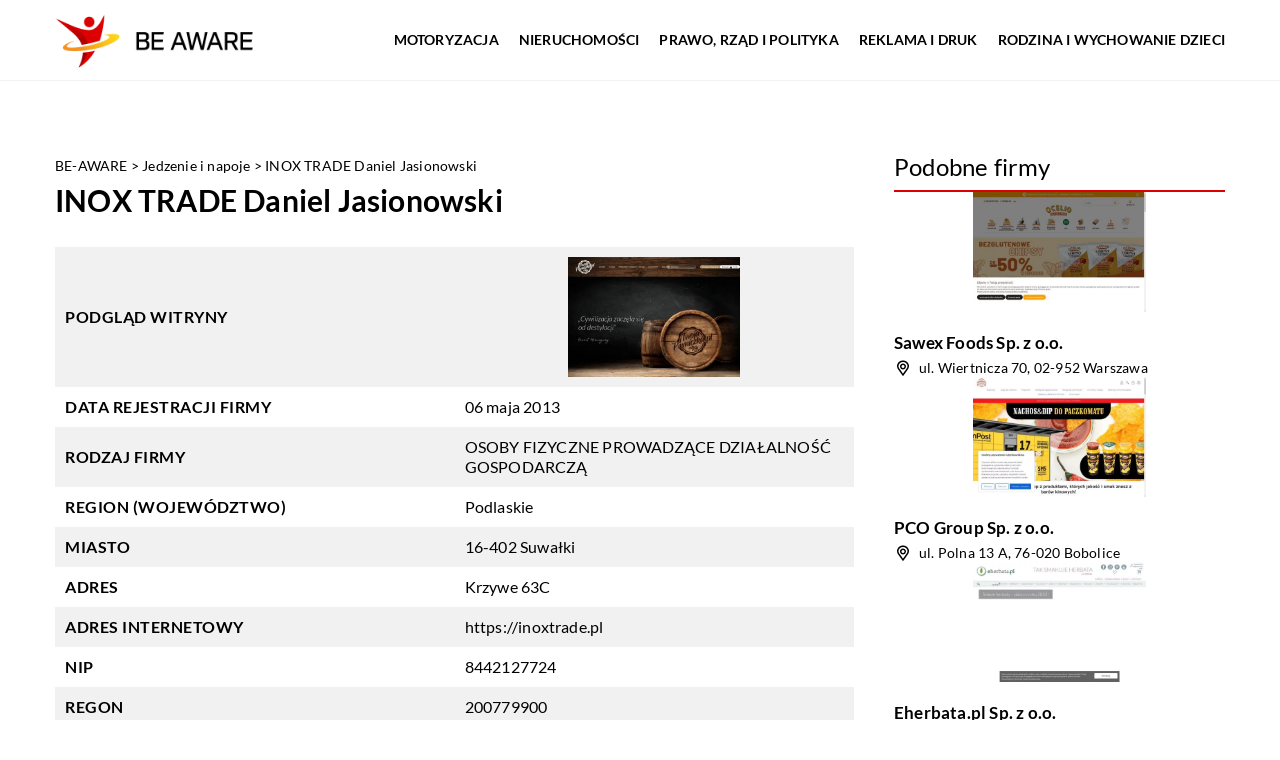

--- FILE ---
content_type: text/html; charset=UTF-8
request_url: https://be-aware.pl/firma/inox-trade-daniel-jasionowski/
body_size: 11176
content:
<!DOCTYPE html>
<html lang="pl">
<head><meta charset="UTF-8"><script>if(navigator.userAgent.match(/MSIE|Internet Explorer/i)||navigator.userAgent.match(/Trident\/7\..*?rv:11/i)){var href=document.location.href;if(!href.match(/[?&]nowprocket/)){if(href.indexOf("?")==-1){if(href.indexOf("#")==-1){document.location.href=href+"?nowprocket=1"}else{document.location.href=href.replace("#","?nowprocket=1#")}}else{if(href.indexOf("#")==-1){document.location.href=href+"&nowprocket=1"}else{document.location.href=href.replace("#","&nowprocket=1#")}}}}</script><script>class RocketLazyLoadScripts{constructor(){this.v="1.2.3",this.triggerEvents=["keydown","mousedown","mousemove","touchmove","touchstart","touchend","wheel"],this.userEventHandler=this._triggerListener.bind(this),this.touchStartHandler=this._onTouchStart.bind(this),this.touchMoveHandler=this._onTouchMove.bind(this),this.touchEndHandler=this._onTouchEnd.bind(this),this.clickHandler=this._onClick.bind(this),this.interceptedClicks=[],window.addEventListener("pageshow",t=>{this.persisted=t.persisted}),window.addEventListener("DOMContentLoaded",()=>{this._preconnect3rdParties()}),this.delayedScripts={normal:[],async:[],defer:[]},this.trash=[],this.allJQueries=[]}_addUserInteractionListener(t){if(document.hidden){t._triggerListener();return}this.triggerEvents.forEach(e=>window.addEventListener(e,t.userEventHandler,{passive:!0})),window.addEventListener("touchstart",t.touchStartHandler,{passive:!0}),window.addEventListener("mousedown",t.touchStartHandler),document.addEventListener("visibilitychange",t.userEventHandler)}_removeUserInteractionListener(){this.triggerEvents.forEach(t=>window.removeEventListener(t,this.userEventHandler,{passive:!0})),document.removeEventListener("visibilitychange",this.userEventHandler)}_onTouchStart(t){"HTML"!==t.target.tagName&&(window.addEventListener("touchend",this.touchEndHandler),window.addEventListener("mouseup",this.touchEndHandler),window.addEventListener("touchmove",this.touchMoveHandler,{passive:!0}),window.addEventListener("mousemove",this.touchMoveHandler),t.target.addEventListener("click",this.clickHandler),this._renameDOMAttribute(t.target,"onclick","rocket-onclick"),this._pendingClickStarted())}_onTouchMove(t){window.removeEventListener("touchend",this.touchEndHandler),window.removeEventListener("mouseup",this.touchEndHandler),window.removeEventListener("touchmove",this.touchMoveHandler,{passive:!0}),window.removeEventListener("mousemove",this.touchMoveHandler),t.target.removeEventListener("click",this.clickHandler),this._renameDOMAttribute(t.target,"rocket-onclick","onclick"),this._pendingClickFinished()}_onTouchEnd(t){window.removeEventListener("touchend",this.touchEndHandler),window.removeEventListener("mouseup",this.touchEndHandler),window.removeEventListener("touchmove",this.touchMoveHandler,{passive:!0}),window.removeEventListener("mousemove",this.touchMoveHandler)}_onClick(t){t.target.removeEventListener("click",this.clickHandler),this._renameDOMAttribute(t.target,"rocket-onclick","onclick"),this.interceptedClicks.push(t),t.preventDefault(),t.stopPropagation(),t.stopImmediatePropagation(),this._pendingClickFinished()}_replayClicks(){window.removeEventListener("touchstart",this.touchStartHandler,{passive:!0}),window.removeEventListener("mousedown",this.touchStartHandler),this.interceptedClicks.forEach(t=>{t.target.dispatchEvent(new MouseEvent("click",{view:t.view,bubbles:!0,cancelable:!0}))})}_waitForPendingClicks(){return new Promise(t=>{this._isClickPending?this._pendingClickFinished=t:t()})}_pendingClickStarted(){this._isClickPending=!0}_pendingClickFinished(){this._isClickPending=!1}_renameDOMAttribute(t,e,r){t.hasAttribute&&t.hasAttribute(e)&&(event.target.setAttribute(r,event.target.getAttribute(e)),event.target.removeAttribute(e))}_triggerListener(){this._removeUserInteractionListener(this),"loading"===document.readyState?document.addEventListener("DOMContentLoaded",this._loadEverythingNow.bind(this)):this._loadEverythingNow()}_preconnect3rdParties(){let t=[];document.querySelectorAll("script[type=rocketlazyloadscript]").forEach(e=>{if(e.hasAttribute("src")){let r=new URL(e.src).origin;r!==location.origin&&t.push({src:r,crossOrigin:e.crossOrigin||"module"===e.getAttribute("data-rocket-type")})}}),t=[...new Map(t.map(t=>[JSON.stringify(t),t])).values()],this._batchInjectResourceHints(t,"preconnect")}async _loadEverythingNow(){this.lastBreath=Date.now(),this._delayEventListeners(this),this._delayJQueryReady(this),this._handleDocumentWrite(),this._registerAllDelayedScripts(),this._preloadAllScripts(),await this._loadScriptsFromList(this.delayedScripts.normal),await this._loadScriptsFromList(this.delayedScripts.defer),await this._loadScriptsFromList(this.delayedScripts.async);try{await this._triggerDOMContentLoaded(),await this._triggerWindowLoad()}catch(t){console.error(t)}window.dispatchEvent(new Event("rocket-allScriptsLoaded")),this._waitForPendingClicks().then(()=>{this._replayClicks()}),this._emptyTrash()}_registerAllDelayedScripts(){document.querySelectorAll("script[type=rocketlazyloadscript]").forEach(t=>{t.hasAttribute("data-rocket-src")?t.hasAttribute("async")&&!1!==t.async?this.delayedScripts.async.push(t):t.hasAttribute("defer")&&!1!==t.defer||"module"===t.getAttribute("data-rocket-type")?this.delayedScripts.defer.push(t):this.delayedScripts.normal.push(t):this.delayedScripts.normal.push(t)})}async _transformScript(t){return new Promise((await this._littleBreath(),navigator.userAgent.indexOf("Firefox/")>0||""===navigator.vendor)?e=>{let r=document.createElement("script");[...t.attributes].forEach(t=>{let e=t.nodeName;"type"!==e&&("data-rocket-type"===e&&(e="type"),"data-rocket-src"===e&&(e="src"),r.setAttribute(e,t.nodeValue))}),t.text&&(r.text=t.text),r.hasAttribute("src")?(r.addEventListener("load",e),r.addEventListener("error",e)):(r.text=t.text,e());try{t.parentNode.replaceChild(r,t)}catch(i){e()}}:async e=>{function r(){t.setAttribute("data-rocket-status","failed"),e()}try{let i=t.getAttribute("data-rocket-type"),n=t.getAttribute("data-rocket-src");t.text,i?(t.type=i,t.removeAttribute("data-rocket-type")):t.removeAttribute("type"),t.addEventListener("load",function r(){t.setAttribute("data-rocket-status","executed"),e()}),t.addEventListener("error",r),n?(t.removeAttribute("data-rocket-src"),t.src=n):t.src="data:text/javascript;base64,"+window.btoa(unescape(encodeURIComponent(t.text)))}catch(s){r()}})}async _loadScriptsFromList(t){let e=t.shift();return e&&e.isConnected?(await this._transformScript(e),this._loadScriptsFromList(t)):Promise.resolve()}_preloadAllScripts(){this._batchInjectResourceHints([...this.delayedScripts.normal,...this.delayedScripts.defer,...this.delayedScripts.async],"preload")}_batchInjectResourceHints(t,e){var r=document.createDocumentFragment();t.forEach(t=>{let i=t.getAttribute&&t.getAttribute("data-rocket-src")||t.src;if(i){let n=document.createElement("link");n.href=i,n.rel=e,"preconnect"!==e&&(n.as="script"),t.getAttribute&&"module"===t.getAttribute("data-rocket-type")&&(n.crossOrigin=!0),t.crossOrigin&&(n.crossOrigin=t.crossOrigin),t.integrity&&(n.integrity=t.integrity),r.appendChild(n),this.trash.push(n)}}),document.head.appendChild(r)}_delayEventListeners(t){let e={};function r(t,r){!function t(r){!e[r]&&(e[r]={originalFunctions:{add:r.addEventListener,remove:r.removeEventListener},eventsToRewrite:[]},r.addEventListener=function(){arguments[0]=i(arguments[0]),e[r].originalFunctions.add.apply(r,arguments)},r.removeEventListener=function(){arguments[0]=i(arguments[0]),e[r].originalFunctions.remove.apply(r,arguments)});function i(t){return e[r].eventsToRewrite.indexOf(t)>=0?"rocket-"+t:t}}(t),e[t].eventsToRewrite.push(r)}function i(t,e){let r=t[e];Object.defineProperty(t,e,{get:()=>r||function(){},set(i){t["rocket"+e]=r=i}})}r(document,"DOMContentLoaded"),r(window,"DOMContentLoaded"),r(window,"load"),r(window,"pageshow"),r(document,"readystatechange"),i(document,"onreadystatechange"),i(window,"onload"),i(window,"onpageshow")}_delayJQueryReady(t){let e;function r(r){if(r&&r.fn&&!t.allJQueries.includes(r)){r.fn.ready=r.fn.init.prototype.ready=function(e){return t.domReadyFired?e.bind(document)(r):document.addEventListener("rocket-DOMContentLoaded",()=>e.bind(document)(r)),r([])};let i=r.fn.on;r.fn.on=r.fn.init.prototype.on=function(){if(this[0]===window){function t(t){return t.split(" ").map(t=>"load"===t||0===t.indexOf("load.")?"rocket-jquery-load":t).join(" ")}"string"==typeof arguments[0]||arguments[0]instanceof String?arguments[0]=t(arguments[0]):"object"==typeof arguments[0]&&Object.keys(arguments[0]).forEach(e=>{let r=arguments[0][e];delete arguments[0][e],arguments[0][t(e)]=r})}return i.apply(this,arguments),this},t.allJQueries.push(r)}e=r}r(window.jQuery),Object.defineProperty(window,"jQuery",{get:()=>e,set(t){r(t)}})}async _triggerDOMContentLoaded(){this.domReadyFired=!0,await this._littleBreath(),document.dispatchEvent(new Event("rocket-DOMContentLoaded")),await this._littleBreath(),window.dispatchEvent(new Event("rocket-DOMContentLoaded")),await this._littleBreath(),document.dispatchEvent(new Event("rocket-readystatechange")),await this._littleBreath(),document.rocketonreadystatechange&&document.rocketonreadystatechange()}async _triggerWindowLoad(){await this._littleBreath(),window.dispatchEvent(new Event("rocket-load")),await this._littleBreath(),window.rocketonload&&window.rocketonload(),await this._littleBreath(),this.allJQueries.forEach(t=>t(window).trigger("rocket-jquery-load")),await this._littleBreath();let t=new Event("rocket-pageshow");t.persisted=this.persisted,window.dispatchEvent(t),await this._littleBreath(),window.rocketonpageshow&&window.rocketonpageshow({persisted:this.persisted})}_handleDocumentWrite(){let t=new Map;document.write=document.writeln=function(e){let r=document.currentScript;r||console.error("WPRocket unable to document.write this: "+e);let i=document.createRange(),n=r.parentElement,s=t.get(r);void 0===s&&(s=r.nextSibling,t.set(r,s));let a=document.createDocumentFragment();i.setStart(a,0),a.appendChild(i.createContextualFragment(e)),n.insertBefore(a,s)}}async _littleBreath(){Date.now()-this.lastBreath>45&&(await this._requestAnimFrame(),this.lastBreath=Date.now())}async _requestAnimFrame(){return document.hidden?new Promise(t=>setTimeout(t)):new Promise(t=>requestAnimationFrame(t))}_emptyTrash(){this.trash.forEach(t=>t.remove())}static run(){let t=new RocketLazyLoadScripts;t._addUserInteractionListener(t)}}RocketLazyLoadScripts.run();</script>	
	
	<meta name="viewport" content="width=device-width, initial-scale=1">
		<meta name='robots' content='index, follow, max-image-preview:large, max-snippet:-1, max-video-preview:-1' />

	<!-- This site is optimized with the Yoast SEO plugin v26.7 - https://yoast.com/wordpress/plugins/seo/ -->
	<title>INOX TRADE Daniel Jasionowski - be-aware.pl</title><link rel="stylesheet" href="https://be-aware.pl/wp-content/cache/min/1/9df96a65e2f089405395a5309fd473be.css" media="all" data-minify="1" />
	<link rel="canonical" href="https://be-aware.pl/firma/inox-trade-daniel-jasionowski/" />
	<meta property="og:locale" content="pl_PL" />
	<meta property="og:type" content="article" />
	<meta property="og:title" content="INOX TRADE Daniel Jasionowski - be-aware.pl" />
	<meta property="og:url" content="https://be-aware.pl/firma/inox-trade-daniel-jasionowski/" />
	<meta property="og:site_name" content="be-aware.pl" />
	<meta name="twitter:card" content="summary_large_image" />
	<script type="application/ld+json" class="yoast-schema-graph">{"@context":"https://schema.org","@graph":[{"@type":"WebPage","@id":"https://be-aware.pl/firma/inox-trade-daniel-jasionowski/","url":"https://be-aware.pl/firma/inox-trade-daniel-jasionowski/","name":"INOX TRADE Daniel Jasionowski - be-aware.pl","isPartOf":{"@id":"https://be-aware.pl/#website"},"primaryImageOfPage":{"@id":"https://be-aware.pl/firma/inox-trade-daniel-jasionowski/#primaryimage"},"image":{"@id":"https://be-aware.pl/firma/inox-trade-daniel-jasionowski/#primaryimage"},"thumbnailUrl":"https://be-aware.pl/wp-content/uploads/2023/08/inoxtrade_pl-screenshot.jpeg","datePublished":"2023-08-22T14:37:21+00:00","inLanguage":"pl-PL","potentialAction":[{"@type":"ReadAction","target":["https://be-aware.pl/firma/inox-trade-daniel-jasionowski/"]}]},{"@type":"ImageObject","inLanguage":"pl-PL","@id":"https://be-aware.pl/firma/inox-trade-daniel-jasionowski/#primaryimage","url":"https://be-aware.pl/wp-content/uploads/2023/08/inoxtrade_pl-screenshot.jpeg","contentUrl":"https://be-aware.pl/wp-content/uploads/2023/08/inoxtrade_pl-screenshot.jpeg","width":500,"height":348},{"@type":"WebSite","@id":"https://be-aware.pl/#website","url":"https://be-aware.pl/","name":"be-aware.pl","description":"","potentialAction":[{"@type":"SearchAction","target":{"@type":"EntryPoint","urlTemplate":"https://be-aware.pl/?s={search_term_string}"},"query-input":{"@type":"PropertyValueSpecification","valueRequired":true,"valueName":"search_term_string"}}],"inLanguage":"pl-PL"}]}</script>
	<!-- / Yoast SEO plugin. -->


<link rel='dns-prefetch' href='//cdnjs.cloudflare.com' />

<style id='wp-img-auto-sizes-contain-inline-css' type='text/css'>
img:is([sizes=auto i],[sizes^="auto," i]){contain-intrinsic-size:3000px 1500px}
/*# sourceURL=wp-img-auto-sizes-contain-inline-css */
</style>
<style id='wp-emoji-styles-inline-css' type='text/css'>

	img.wp-smiley, img.emoji {
		display: inline !important;
		border: none !important;
		box-shadow: none !important;
		height: 1em !important;
		width: 1em !important;
		margin: 0 0.07em !important;
		vertical-align: -0.1em !important;
		background: none !important;
		padding: 0 !important;
	}
/*# sourceURL=wp-emoji-styles-inline-css */
</style>
<style id='classic-theme-styles-inline-css' type='text/css'>
/*! This file is auto-generated */
.wp-block-button__link{color:#fff;background-color:#32373c;border-radius:9999px;box-shadow:none;text-decoration:none;padding:calc(.667em + 2px) calc(1.333em + 2px);font-size:1.125em}.wp-block-file__button{background:#32373c;color:#fff;text-decoration:none}
/*# sourceURL=/wp-includes/css/classic-themes.min.css */
</style>

<script type="text/javascript" src="https://be-aware.pl/wp-includes/js/jquery/jquery.min.js?ver=3.7.1" id="jquery-core-js"></script>
<script type="text/javascript" src="https://be-aware.pl/wp-includes/js/jquery/jquery-migrate.min.js?ver=3.4.1" id="jquery-migrate-js" defer></script>
<script  type="application/ld+json">
        {
          "@context": "https://schema.org",
          "@type": "BreadcrumbList",
          "itemListElement": [{"@type": "ListItem","position": 1,"name": "be-aware","item": "https://be-aware.pl" },{"@type": "ListItem","position": 2,"name": "Jedzenie i napoje","item": "https://be-aware.pl/firmy/jedzenie-i-napoje/" },{"@type": "ListItem","position": 3,"name": "INOX TRADE Daniel Jasionowski"}]
        }
        </script>    <style>
    @font-face {font-family: 'Lato';font-style: normal;font-weight: 400;src: url('https://be-aware.pl/wp-content/themes/knight-theme/fonts/Lato-Regular.ttf');font-display: swap;}
    @font-face {font-family: 'Lato';font-style: normal;font-weight: 700;src: url('https://be-aware.pl/wp-content/themes/knight-theme/fonts/Lato-Bold.ttf');font-display: swap;}
    @font-face {font-family: 'Lato';font-style: normal;font-weight: 900;src: url('https://be-aware.pl/wp-content/themes/knight-theme/fonts/Lato-Black.ttf');font-display: swap;}
    
    </style>
<link rel="icon" href="https://be-aware.pl/wp-content/uploads/2023/08/cropped-09-be-aware-192x192-1.png" sizes="32x32" />
<link rel="icon" href="https://be-aware.pl/wp-content/uploads/2023/08/cropped-09-be-aware-192x192-1.png" sizes="192x192" />
<link rel="apple-touch-icon" href="https://be-aware.pl/wp-content/uploads/2023/08/cropped-09-be-aware-192x192-1.png" />
<meta name="msapplication-TileImage" content="https://be-aware.pl/wp-content/uploads/2023/08/cropped-09-be-aware-192x192-1.png" />
<noscript><style id="rocket-lazyload-nojs-css">.rll-youtube-player, [data-lazy-src]{display:none !important;}</style></noscript>	

<!-- Google tag (gtag.js) -->
<script type="rocketlazyloadscript" async data-rocket-src="https://www.googletagmanager.com/gtag/js?id=G-1LTBV5ZPGG"></script>
<script type="rocketlazyloadscript">
  window.dataLayer = window.dataLayer || [];
  function gtag(){dataLayer.push(arguments);}
  gtag('js', new Date());

  gtag('config', 'G-1LTBV5ZPGG');
</script>

<style id='global-styles-inline-css' type='text/css'>
:root{--wp--preset--aspect-ratio--square: 1;--wp--preset--aspect-ratio--4-3: 4/3;--wp--preset--aspect-ratio--3-4: 3/4;--wp--preset--aspect-ratio--3-2: 3/2;--wp--preset--aspect-ratio--2-3: 2/3;--wp--preset--aspect-ratio--16-9: 16/9;--wp--preset--aspect-ratio--9-16: 9/16;--wp--preset--color--black: #000000;--wp--preset--color--cyan-bluish-gray: #abb8c3;--wp--preset--color--white: #ffffff;--wp--preset--color--pale-pink: #f78da7;--wp--preset--color--vivid-red: #cf2e2e;--wp--preset--color--luminous-vivid-orange: #ff6900;--wp--preset--color--luminous-vivid-amber: #fcb900;--wp--preset--color--light-green-cyan: #7bdcb5;--wp--preset--color--vivid-green-cyan: #00d084;--wp--preset--color--pale-cyan-blue: #8ed1fc;--wp--preset--color--vivid-cyan-blue: #0693e3;--wp--preset--color--vivid-purple: #9b51e0;--wp--preset--gradient--vivid-cyan-blue-to-vivid-purple: linear-gradient(135deg,rgb(6,147,227) 0%,rgb(155,81,224) 100%);--wp--preset--gradient--light-green-cyan-to-vivid-green-cyan: linear-gradient(135deg,rgb(122,220,180) 0%,rgb(0,208,130) 100%);--wp--preset--gradient--luminous-vivid-amber-to-luminous-vivid-orange: linear-gradient(135deg,rgb(252,185,0) 0%,rgb(255,105,0) 100%);--wp--preset--gradient--luminous-vivid-orange-to-vivid-red: linear-gradient(135deg,rgb(255,105,0) 0%,rgb(207,46,46) 100%);--wp--preset--gradient--very-light-gray-to-cyan-bluish-gray: linear-gradient(135deg,rgb(238,238,238) 0%,rgb(169,184,195) 100%);--wp--preset--gradient--cool-to-warm-spectrum: linear-gradient(135deg,rgb(74,234,220) 0%,rgb(151,120,209) 20%,rgb(207,42,186) 40%,rgb(238,44,130) 60%,rgb(251,105,98) 80%,rgb(254,248,76) 100%);--wp--preset--gradient--blush-light-purple: linear-gradient(135deg,rgb(255,206,236) 0%,rgb(152,150,240) 100%);--wp--preset--gradient--blush-bordeaux: linear-gradient(135deg,rgb(254,205,165) 0%,rgb(254,45,45) 50%,rgb(107,0,62) 100%);--wp--preset--gradient--luminous-dusk: linear-gradient(135deg,rgb(255,203,112) 0%,rgb(199,81,192) 50%,rgb(65,88,208) 100%);--wp--preset--gradient--pale-ocean: linear-gradient(135deg,rgb(255,245,203) 0%,rgb(182,227,212) 50%,rgb(51,167,181) 100%);--wp--preset--gradient--electric-grass: linear-gradient(135deg,rgb(202,248,128) 0%,rgb(113,206,126) 100%);--wp--preset--gradient--midnight: linear-gradient(135deg,rgb(2,3,129) 0%,rgb(40,116,252) 100%);--wp--preset--font-size--small: 13px;--wp--preset--font-size--medium: 20px;--wp--preset--font-size--large: 36px;--wp--preset--font-size--x-large: 42px;--wp--preset--spacing--20: 0.44rem;--wp--preset--spacing--30: 0.67rem;--wp--preset--spacing--40: 1rem;--wp--preset--spacing--50: 1.5rem;--wp--preset--spacing--60: 2.25rem;--wp--preset--spacing--70: 3.38rem;--wp--preset--spacing--80: 5.06rem;--wp--preset--shadow--natural: 6px 6px 9px rgba(0, 0, 0, 0.2);--wp--preset--shadow--deep: 12px 12px 50px rgba(0, 0, 0, 0.4);--wp--preset--shadow--sharp: 6px 6px 0px rgba(0, 0, 0, 0.2);--wp--preset--shadow--outlined: 6px 6px 0px -3px rgb(255, 255, 255), 6px 6px rgb(0, 0, 0);--wp--preset--shadow--crisp: 6px 6px 0px rgb(0, 0, 0);}:where(.is-layout-flex){gap: 0.5em;}:where(.is-layout-grid){gap: 0.5em;}body .is-layout-flex{display: flex;}.is-layout-flex{flex-wrap: wrap;align-items: center;}.is-layout-flex > :is(*, div){margin: 0;}body .is-layout-grid{display: grid;}.is-layout-grid > :is(*, div){margin: 0;}:where(.wp-block-columns.is-layout-flex){gap: 2em;}:where(.wp-block-columns.is-layout-grid){gap: 2em;}:where(.wp-block-post-template.is-layout-flex){gap: 1.25em;}:where(.wp-block-post-template.is-layout-grid){gap: 1.25em;}.has-black-color{color: var(--wp--preset--color--black) !important;}.has-cyan-bluish-gray-color{color: var(--wp--preset--color--cyan-bluish-gray) !important;}.has-white-color{color: var(--wp--preset--color--white) !important;}.has-pale-pink-color{color: var(--wp--preset--color--pale-pink) !important;}.has-vivid-red-color{color: var(--wp--preset--color--vivid-red) !important;}.has-luminous-vivid-orange-color{color: var(--wp--preset--color--luminous-vivid-orange) !important;}.has-luminous-vivid-amber-color{color: var(--wp--preset--color--luminous-vivid-amber) !important;}.has-light-green-cyan-color{color: var(--wp--preset--color--light-green-cyan) !important;}.has-vivid-green-cyan-color{color: var(--wp--preset--color--vivid-green-cyan) !important;}.has-pale-cyan-blue-color{color: var(--wp--preset--color--pale-cyan-blue) !important;}.has-vivid-cyan-blue-color{color: var(--wp--preset--color--vivid-cyan-blue) !important;}.has-vivid-purple-color{color: var(--wp--preset--color--vivid-purple) !important;}.has-black-background-color{background-color: var(--wp--preset--color--black) !important;}.has-cyan-bluish-gray-background-color{background-color: var(--wp--preset--color--cyan-bluish-gray) !important;}.has-white-background-color{background-color: var(--wp--preset--color--white) !important;}.has-pale-pink-background-color{background-color: var(--wp--preset--color--pale-pink) !important;}.has-vivid-red-background-color{background-color: var(--wp--preset--color--vivid-red) !important;}.has-luminous-vivid-orange-background-color{background-color: var(--wp--preset--color--luminous-vivid-orange) !important;}.has-luminous-vivid-amber-background-color{background-color: var(--wp--preset--color--luminous-vivid-amber) !important;}.has-light-green-cyan-background-color{background-color: var(--wp--preset--color--light-green-cyan) !important;}.has-vivid-green-cyan-background-color{background-color: var(--wp--preset--color--vivid-green-cyan) !important;}.has-pale-cyan-blue-background-color{background-color: var(--wp--preset--color--pale-cyan-blue) !important;}.has-vivid-cyan-blue-background-color{background-color: var(--wp--preset--color--vivid-cyan-blue) !important;}.has-vivid-purple-background-color{background-color: var(--wp--preset--color--vivid-purple) !important;}.has-black-border-color{border-color: var(--wp--preset--color--black) !important;}.has-cyan-bluish-gray-border-color{border-color: var(--wp--preset--color--cyan-bluish-gray) !important;}.has-white-border-color{border-color: var(--wp--preset--color--white) !important;}.has-pale-pink-border-color{border-color: var(--wp--preset--color--pale-pink) !important;}.has-vivid-red-border-color{border-color: var(--wp--preset--color--vivid-red) !important;}.has-luminous-vivid-orange-border-color{border-color: var(--wp--preset--color--luminous-vivid-orange) !important;}.has-luminous-vivid-amber-border-color{border-color: var(--wp--preset--color--luminous-vivid-amber) !important;}.has-light-green-cyan-border-color{border-color: var(--wp--preset--color--light-green-cyan) !important;}.has-vivid-green-cyan-border-color{border-color: var(--wp--preset--color--vivid-green-cyan) !important;}.has-pale-cyan-blue-border-color{border-color: var(--wp--preset--color--pale-cyan-blue) !important;}.has-vivid-cyan-blue-border-color{border-color: var(--wp--preset--color--vivid-cyan-blue) !important;}.has-vivid-purple-border-color{border-color: var(--wp--preset--color--vivid-purple) !important;}.has-vivid-cyan-blue-to-vivid-purple-gradient-background{background: var(--wp--preset--gradient--vivid-cyan-blue-to-vivid-purple) !important;}.has-light-green-cyan-to-vivid-green-cyan-gradient-background{background: var(--wp--preset--gradient--light-green-cyan-to-vivid-green-cyan) !important;}.has-luminous-vivid-amber-to-luminous-vivid-orange-gradient-background{background: var(--wp--preset--gradient--luminous-vivid-amber-to-luminous-vivid-orange) !important;}.has-luminous-vivid-orange-to-vivid-red-gradient-background{background: var(--wp--preset--gradient--luminous-vivid-orange-to-vivid-red) !important;}.has-very-light-gray-to-cyan-bluish-gray-gradient-background{background: var(--wp--preset--gradient--very-light-gray-to-cyan-bluish-gray) !important;}.has-cool-to-warm-spectrum-gradient-background{background: var(--wp--preset--gradient--cool-to-warm-spectrum) !important;}.has-blush-light-purple-gradient-background{background: var(--wp--preset--gradient--blush-light-purple) !important;}.has-blush-bordeaux-gradient-background{background: var(--wp--preset--gradient--blush-bordeaux) !important;}.has-luminous-dusk-gradient-background{background: var(--wp--preset--gradient--luminous-dusk) !important;}.has-pale-ocean-gradient-background{background: var(--wp--preset--gradient--pale-ocean) !important;}.has-electric-grass-gradient-background{background: var(--wp--preset--gradient--electric-grass) !important;}.has-midnight-gradient-background{background: var(--wp--preset--gradient--midnight) !important;}.has-small-font-size{font-size: var(--wp--preset--font-size--small) !important;}.has-medium-font-size{font-size: var(--wp--preset--font-size--medium) !important;}.has-large-font-size{font-size: var(--wp--preset--font-size--large) !important;}.has-x-large-font-size{font-size: var(--wp--preset--font-size--x-large) !important;}
/*# sourceURL=global-styles-inline-css */
</style>
</head>

<body class="wp-singular company-template-default single single-company postid-7209 wp-theme-knight-theme">


	<header class="k_header">
		<div class="k_conatiner k-flex-between"> 
			<nav id="mainnav" class="mainnav" role="navigation">
				<div class="menu-menu-container"><ul id="menu-menu" class="menu"><li id="menu-item-6291" class="menu-item menu-item-type-taxonomy menu-item-object-companycategory menu-item-6291"><a href="https://be-aware.pl/firmy/motoryzacja/">Motoryzacja</a></li>
<li id="menu-item-6292" class="menu-item menu-item-type-taxonomy menu-item-object-companycategory menu-item-6292"><a href="https://be-aware.pl/firmy/nieruchomosci/">Nieruchomości</a></li>
<li id="menu-item-6293" class="menu-item menu-item-type-taxonomy menu-item-object-companycategory menu-item-6293"><a href="https://be-aware.pl/firmy/prawo-rzad-i-polityka/">Prawo, rząd i polityka</a></li>
<li id="menu-item-6294" class="menu-item menu-item-type-taxonomy menu-item-object-companycategory menu-item-6294"><a href="https://be-aware.pl/firmy/reklama-i-druk/">Reklama i druk</a></li>
<li id="menu-item-6295" class="menu-item menu-item-type-taxonomy menu-item-object-companycategory menu-item-6295"><a href="https://be-aware.pl/firmy/rodzina-i-wychowanie-dzieci/">Rodzina i wychowanie dzieci</a></li>
</ul></div>			</nav> 
			<div class="k_logo">
								<a href="https://be-aware.pl/">   
					<img width="500" height="156" src="https://be-aware.pl/wp-content/uploads/2023/08/09-be-aware-kopia.png" class="logo-main" alt="be-aware.pl">	
				</a>
							</div> 	
			<div class="mobile-menu">
				<div id="btn-menu">
					<svg class="ham hamRotate ham8" viewBox="0 0 100 100" width="80" onclick="this.classList.toggle('active')">
						<path class="line top" d="m 30,33 h 40 c 3.722839,0 7.5,3.126468 7.5,8.578427 0,5.451959 -2.727029,8.421573 -7.5,8.421573 h -20" />
						<path class="line middle"d="m 30,50 h 40" />
						<path class="line bottom" d="m 70,67 h -40 c 0,0 -7.5,-0.802118 -7.5,-8.365747 0,-7.563629 7.5,-8.634253 7.5,-8.634253 h 20" />
					</svg>
				</div>
			</div>
		</div> 
	</header>
	





<section class="k_text_section k-pt-7 k-pb-7">
	<div class="k_conatiner k_conatiner-col">
		
		<div class="k_col-7 k-flex k-gap-50-30 k-mb-5-m k-flex-v-start">

			<ul id="breadcrumbs" class="k_breadcrumbs"><li class="item-home"><a class="bread-link bread-home" href="https://be-aware.pl" title="be-aware">be-aware</a></li><li class="separator separator-home"> > </li><li data-id="6" class="item-cat item-cat-62 item-cat-jedzenie-i-napoje"><a class="bread-cat bread-cat-62 bread-cat-jedzenie-i-napoje" href="https://be-aware.pl/firmy/jedzenie-i-napoje/" title="Jedzenie i napoje">Jedzenie i napoje</a></li><li class="separator"> > </li><li class="item-current item-7209"><strong class="bread-current bread-7209" title="INOX TRADE Daniel Jasionowski">INOX TRADE Daniel Jasionowski</strong></li></ul>			<h1 class="k_page_h1 k-mb-3">
				INOX TRADE Daniel Jasionowski			</h1>


						<div class="k-company-tab k-flex k_ul">
							<div class="k-company-tab_row k-company-tab_head k-flex">
								<div class="k-company-tab_col">Podgląd witryny</div>
								<div class="k-company-tab_col k_company-single-image">
									<img width="500" height="348" src="https://be-aware.pl/wp-content/uploads/2023/08/inoxtrade_pl-screenshot.jpeg" alt="INOX TRADE Daniel Jasionowski">								</div>
							</div>
							
															<div class="k-company-tab_row k-flex">
									<div class="k-company-tab_col">Data rejestracji firmy</div>
									<div class="k-company-tab_col">06 maja 2013</div>
								</div>
																						<div class="k-company-tab_row k-flex">
									<div class="k-company-tab_col">Rodzaj firmy</div>
									<div class="k-company-tab_col">
									OSOBY FIZYCZNE PROWADZĄCE DZIAŁALNOŚĆ GOSPODARCZĄ									</div>
								</div>
																						<div class="k-company-tab_row k-flex">
									<div class="k-company-tab_col">Region (Województwo)</div>
									<div class="k-company-tab_col">Podlaskie</div>
								</div>
																						<div class="k-company-tab_row k-flex">
									<div class="k-company-tab_col">Miasto</div>
									<div class="k-company-tab_col">16-402 Suwałki</div>
								</div>
																						<div class="k-company-tab_row k-flex">
									<div class="k-company-tab_col">Adres</div>
									<div class="k-company-tab_col">Krzywe 63C</div>
								</div>
																																				<div class="k-company-tab_row k-flex">
									<div class="k-company-tab_col">Adres internetowy</div>
									<div class="k-company-tab_col">
																					<span class="k-company-box-ico_link k-company-box-ico_spanlink">https://inoxtrade.pl</span>
																			</div>
								</div>
																						<div class="k-company-tab_row k-flex">
									<div class="k-company-tab_col">NIP</div>
									<div class="k-company-tab_col">
										8442127724									</div>
								</div>
																						<div class="k-company-tab_row k-flex">
									<div class="k-company-tab_col">REGON</div>
									<div class="k-company-tab_col">
										200779900									</div>
								</div>
														<div class="k-company-tab_row k-flex">
								<div class="k-company-tab_col">Kategoria</div>
								<div class="k-company-tab_col">
									<div>
										<a href="https://be-aware.pl/firmy/jedzenie-i-napoje/">Jedzenie i napoje</a>									</div>  
								</div>
							</div>
							
						</div>	

				
			
			

		</div>

		<div class="k_col-3 k-flex k-gap-15 k-flex-v-start">

			<div class="k-flex k-gap-30">
				<div class="k-company-widget_title">Podobne firmy</div><div class="k-flex k-gap-15"><div class="k-flex k-gap-15 k_company-items k_company-items-single"><div class="k_company-item k-flex k-flex-v-center"><div class="k_company-image k-flex"><a class="k-flex" href="https://be-aware.pl/firma/sawex-foods-sp-z-o-o-ocelio-pl/" rel="nofollow"><img width="500" height="348" src="https://be-aware.pl/wp-content/uploads/2024/10/ocelio_pl-screenshot.jpeg" alt="Sawex Foods Sp. z o.o." loading="lazy"></a></div><div class="k_company-content k-flex k-gap-5-10"><a class="k_company-title" href="https://be-aware.pl/firma/sawex-foods-sp-z-o-o-ocelio-pl/">Sawex Foods Sp. z o.o.</a><div class="k_company-address k-flex k-flex-v-center"><svg xmlns="http://www.w3.org/2000/svg" width="24" height="24" viewBox="0 0 24 24"><path d="M11.9999936,2.00072967 C16.3424594,1.9432865 19.9172665,5.28468756 19.9999936,9.47839298 C20.0004864,11.0989318 19.4404822,12.6731911 18.4088888,13.9512547 L11.9999936,23 L5.64444634,14.0199359 C4.57862015,12.7301613 3.99871308,11.1286032 3.99999361,9.47839298 C4.08114425,5.36533574 7.52134134,2.07211713 11.7503447,2.00116844 L11.9999936,2.00072967 Z M11.9735458,4.00055471 C8.7153729,3.95745474 6.0603492,6.43912652 5.99999634,9.47995268 C5.99914789,10.5718283 6.35415541,11.6364405 7.01468901,12.5269908 L7.18615841,12.7459171 L7.27695178,12.8645459 L11.9999963,19.538 L16.7767855,12.7952968 L16.8525966,12.6950881 C17.5979926,11.7716008 18.0003891,10.6405148 18.0003891,9.51784134 C17.9410646,6.51072423 15.4067152,4.07320422 12.2527651,4.00161992 L11.9735458,4.00055471 Z M12,6 C14.209139,6 16,7.790861 16,10 C16,12.209139 14.209139,14 12,14 C9.790861,14 8,12.209139 8,10 C8,7.790861 9.790861,6 12,6 Z M12,8 C10.8954305,8 10,8.8954305 10,10 C10,11.1045695 10.8954305,12 12,12 C13.1045695,12 14,11.1045695 14,10 C14,8.8954305 13.1045695,8 12,8 Z"></path></svg>ul. Wiertnicza 70, 02-952 Warszawa</div></div></div><div class="k_company-item k-flex k-flex-v-center"><div class="k_company-image k-flex"><a class="k-flex" href="https://be-aware.pl/firma/pco-group-sp-z-o-o-crunchysnack-pl/" rel="nofollow"><img width="500" height="348" src="https://be-aware.pl/wp-content/uploads/2024/09/crunchysnack_pl-screenshot.jpeg" alt="PCO Group Sp. z o.o." loading="lazy"></a></div><div class="k_company-content k-flex k-gap-5-10"><a class="k_company-title" href="https://be-aware.pl/firma/pco-group-sp-z-o-o-crunchysnack-pl/">PCO Group Sp. z o.o.</a><div class="k_company-address k-flex k-flex-v-center"><svg xmlns="http://www.w3.org/2000/svg" width="24" height="24" viewBox="0 0 24 24"><path d="M11.9999936,2.00072967 C16.3424594,1.9432865 19.9172665,5.28468756 19.9999936,9.47839298 C20.0004864,11.0989318 19.4404822,12.6731911 18.4088888,13.9512547 L11.9999936,23 L5.64444634,14.0199359 C4.57862015,12.7301613 3.99871308,11.1286032 3.99999361,9.47839298 C4.08114425,5.36533574 7.52134134,2.07211713 11.7503447,2.00116844 L11.9999936,2.00072967 Z M11.9735458,4.00055471 C8.7153729,3.95745474 6.0603492,6.43912652 5.99999634,9.47995268 C5.99914789,10.5718283 6.35415541,11.6364405 7.01468901,12.5269908 L7.18615841,12.7459171 L7.27695178,12.8645459 L11.9999963,19.538 L16.7767855,12.7952968 L16.8525966,12.6950881 C17.5979926,11.7716008 18.0003891,10.6405148 18.0003891,9.51784134 C17.9410646,6.51072423 15.4067152,4.07320422 12.2527651,4.00161992 L11.9735458,4.00055471 Z M12,6 C14.209139,6 16,7.790861 16,10 C16,12.209139 14.209139,14 12,14 C9.790861,14 8,12.209139 8,10 C8,7.790861 9.790861,6 12,6 Z M12,8 C10.8954305,8 10,8.8954305 10,10 C10,11.1045695 10.8954305,12 12,12 C13.1045695,12 14,11.1045695 14,10 C14,8.8954305 13.1045695,8 12,8 Z"></path></svg>ul. Polna 13 A, 76-020 Bobolice</div></div></div><div class="k_company-item k-flex k-flex-v-center"><div class="k_company-image k-flex"><a class="k-flex" href="https://be-aware.pl/firma/eherbata-pl-sp-z-o-o/" rel="nofollow"><img width="500" height="348" src="https://be-aware.pl/wp-content/uploads/2023/08/eherbata_pl-screenshot.jpeg" alt="Eherbata.pl Sp. z o.o." loading="lazy"></a></div><div class="k_company-content k-flex k-gap-5-10"><a class="k_company-title" href="https://be-aware.pl/firma/eherbata-pl-sp-z-o-o/">Eherbata.pl Sp. z o.o.</a><div class="k_company-address k-flex k-flex-v-center"><svg xmlns="http://www.w3.org/2000/svg" width="24" height="24" viewBox="0 0 24 24"><path d="M11.9999936,2.00072967 C16.3424594,1.9432865 19.9172665,5.28468756 19.9999936,9.47839298 C20.0004864,11.0989318 19.4404822,12.6731911 18.4088888,13.9512547 L11.9999936,23 L5.64444634,14.0199359 C4.57862015,12.7301613 3.99871308,11.1286032 3.99999361,9.47839298 C4.08114425,5.36533574 7.52134134,2.07211713 11.7503447,2.00116844 L11.9999936,2.00072967 Z M11.9735458,4.00055471 C8.7153729,3.95745474 6.0603492,6.43912652 5.99999634,9.47995268 C5.99914789,10.5718283 6.35415541,11.6364405 7.01468901,12.5269908 L7.18615841,12.7459171 L7.27695178,12.8645459 L11.9999963,19.538 L16.7767855,12.7952968 L16.8525966,12.6950881 C17.5979926,11.7716008 18.0003891,10.6405148 18.0003891,9.51784134 C17.9410646,6.51072423 15.4067152,4.07320422 12.2527651,4.00161992 L11.9735458,4.00055471 Z M12,6 C14.209139,6 16,7.790861 16,10 C16,12.209139 14.209139,14 12,14 C9.790861,14 8,12.209139 8,10 C8,7.790861 9.790861,6 12,6 Z M12,8 C10.8954305,8 10,8.8954305 10,10 C10,11.1045695 10.8954305,12 12,12 C13.1045695,12 14,11.1045695 14,10 C14,8.8954305 13.1045695,8 12,8 Z"></path></svg>ul. Szpitalna 24, 31-024 Kraków</div></div></div></div></div>			</div>


		</div> 


		
				

	</div>
</section>





<footer>	
<section id="knight-widget" class="k-mb-7-d k-mb-5"><div class="k_conatiner k_conatiner-col k-flex-v-start"><div class="k-flex k-gap-50-30"><div class="knight-widget-item k-flex k_col-5"><div id="custom_html-4" class="widget_text knight-widget widget_custom_html"><div class="textwidget custom-html-widget"><div class="k-flex k-footer-logo">
<img width="500" height="156" src="https://be-aware.pl/wp-content/uploads/2023/08/09-be-aware.png" loading="lazy">
</div>

</div></div></div><div class="knight-widget-item k-flex k_col-5"><div id="nav_menu-2" class="knight-widget widget_nav_menu"><div class="knight-widget-title">Nawigacja</div><div class="menu-menu-footer-container"><ul id="menu-menu-footer" class="menu"><li id="menu-item-6127" class="menu-item menu-item-type-post_type menu-item-object-page menu-item-6127"><a href="https://be-aware.pl/blog/">Blog</a></li>
<li id="menu-item-210" class="menu-item menu-item-type-post_type menu-item-object-page menu-item-privacy-policy menu-item-210"><a rel="nofollow privacy-policy" href="https://be-aware.pl/polityka-prywatnosci/">Polityka prywatności</a></li>
<li id="menu-item-6225" class="menu-item menu-item-type-post_type menu-item-object-page menu-item-6225"><a rel="nofollow" href="https://be-aware.pl/regulamin/">Regulamin</a></li>
</ul></div></div></div><div class="knight-widget-item knight-widget-item-cat k-flex"><div class="knight-widget-title">Kategorie</div><div class="k-grid k-grid-3 k-gap-15"><div class="k-company-box k-flex k-flex-v-start k-gap-15"><div class="k-company-footer-box_title k-flex k-flex-v-center k-gap-10"><a href="https://be-aware.pl/firmy/biznes/">Biznes</a></div></div><div class="k-company-box k-flex k-flex-v-start k-gap-15"><div class="k-company-footer-box_title k-flex k-flex-v-center k-gap-10"><a href="https://be-aware.pl/firmy/branza-adult-erotyka-hazard/">Branża adult (erotyka, hazard)</a></div></div><div class="k-company-box k-flex k-flex-v-start k-gap-15"><div class="k-company-footer-box_title k-flex k-flex-v-center k-gap-10"><a href="https://be-aware.pl/firmy/dom-i-ogrod/">Dom i ogród</a></div></div><div class="k-company-box k-flex k-flex-v-start k-gap-15"><div class="k-company-footer-box_title k-flex k-flex-v-center k-gap-10"><a href="https://be-aware.pl/firmy/edukacja/">Edukacja</a></div></div><div class="k-company-box k-flex k-flex-v-start k-gap-15"><div class="k-company-footer-box_title k-flex k-flex-v-center k-gap-10"><a href="https://be-aware.pl/firmy/finanse-osobiste/">Finanse osobiste</a></div></div><div class="k-company-box k-flex k-flex-v-start k-gap-15"><div class="k-company-footer-box_title k-flex k-flex-v-center k-gap-10"><a href="https://be-aware.pl/firmy/hobby-i-zainteresowania/">Hobby i zainteresowania</a></div></div><div class="k-company-box k-flex k-flex-v-start k-gap-15"><div class="k-company-footer-box_title k-flex k-flex-v-center k-gap-10"><a href="https://be-aware.pl/firmy/jedzenie-i-napoje/">Jedzenie i napoje</a></div></div><div class="k-company-box k-flex k-flex-v-start k-gap-15"><div class="k-company-footer-box_title k-flex k-flex-v-center k-gap-10"><a href="https://be-aware.pl/firmy/kariera/">Kariera</a></div></div><div class="k-company-box k-flex k-flex-v-start k-gap-15"><div class="k-company-footer-box_title k-flex k-flex-v-center k-gap-10"><a href="https://be-aware.pl/firmy/motoryzacja/">Motoryzacja</a></div></div><div class="k-company-box k-flex k-flex-v-start k-gap-15"><div class="k-company-footer-box_title k-flex k-flex-v-center k-gap-10"><a href="https://be-aware.pl/firmy/nieruchomosci/">Nieruchomości</a></div></div><div class="k-company-box k-flex k-flex-v-start k-gap-15"><div class="k-company-footer-box_title k-flex k-flex-v-center k-gap-10"><a href="https://be-aware.pl/firmy/podroze/">Podróże</a></div></div><div class="k-company-box k-flex k-flex-v-start k-gap-15"><div class="k-company-footer-box_title k-flex k-flex-v-center k-gap-10"><a href="https://be-aware.pl/firmy/prawo-rzad-i-polityka/">Prawo, rząd i polityka</a></div></div><div class="k-company-box k-flex k-flex-v-start k-gap-15"><div class="k-company-footer-box_title k-flex k-flex-v-center k-gap-10"><a href="https://be-aware.pl/firmy/przemysl-i-rolnictwo/">Przemysł i rolnictwo</a></div></div><div class="k-company-box k-flex k-flex-v-start k-gap-15"><div class="k-company-footer-box_title k-flex k-flex-v-center k-gap-10"><a href="https://be-aware.pl/firmy/reklama-i-druk/">Reklama i druk</a></div></div><div class="k-company-box k-flex k-flex-v-start k-gap-15"><div class="k-company-footer-box_title k-flex k-flex-v-center k-gap-10"><a href="https://be-aware.pl/firmy/religia-i-duchowosc/">Religia i duchowość</a></div></div><div class="k-company-box k-flex k-flex-v-start k-gap-15"><div class="k-company-footer-box_title k-flex k-flex-v-center k-gap-10"><a href="https://be-aware.pl/firmy/rodzina-i-wychowanie-dzieci/">Rodzina i wychowanie dzieci</a></div></div><div class="k-company-box k-flex k-flex-v-start k-gap-15"><div class="k-company-footer-box_title k-flex k-flex-v-center k-gap-10"><a href="https://be-aware.pl/firmy/spoleczenstwo/">Społeczeństwo</a></div></div><div class="k-company-box k-flex k-flex-v-start k-gap-15"><div class="k-company-footer-box_title k-flex k-flex-v-center k-gap-10"><a href="https://be-aware.pl/firmy/sport/">Sport</a></div></div><div class="k-company-box k-flex k-flex-v-start k-gap-15"><div class="k-company-footer-box_title k-flex k-flex-v-center k-gap-10"><a href="https://be-aware.pl/firmy/styl-i-moda/">Styl i moda</a></div></div><div class="k-company-box k-flex k-flex-v-start k-gap-15"><div class="k-company-footer-box_title k-flex k-flex-v-center k-gap-10"><a href="https://be-aware.pl/firmy/sztuka-i-zainteresowania/">Sztuka i zainteresowania</a></div></div><div class="k-company-box k-flex k-flex-v-start k-gap-15"><div class="k-company-footer-box_title k-flex k-flex-v-center k-gap-10"><a href="https://be-aware.pl/firmy/technologia-i-komputery/">Technologia i komputery</a></div></div><div class="k-company-box k-flex k-flex-v-start k-gap-15"><div class="k-company-footer-box_title k-flex k-flex-v-center k-gap-10"><a href="https://be-aware.pl/firmy/wiadomosci-pogoda-informacje/">Wiadomości / Pogoda / Informacje</a></div></div><div class="k-company-box k-flex k-flex-v-start k-gap-15"><div class="k-company-footer-box_title k-flex k-flex-v-center k-gap-10"><a href="https://be-aware.pl/firmy/zdrowie-i-fitness/">Zdrowie i fitness</a></div></div><div class="k-company-box k-flex k-flex-v-start k-gap-15"><div class="k-company-footer-box_title k-flex k-flex-v-center k-gap-10"><a href="https://be-aware.pl/firmy/zwierzeta/">Zwierzęta</a></div></div></div></div></div></div></section><section id="knight-after-widget"><div class="k_conatiner"><div id="custom_html-3" class="widget_text knight-widget widget_custom_html"><div class="textwidget custom-html-widget"><p class="k-color-a7a k_subtitle-14">be-aware.pl © 2023. Wszelkie prawa zastrzeżone.
</p>
<p class="k-color-a7a k_subtitle-14">W ramach naszej witryny stosujemy pliki cookies. Korzystanie z witryny bez zmiany ustawień dot. cookies oznacza, że będą one zamieszczane w Państwa urządzeniu końcowym. Zmiany ustawień można dokonać w każdym momencie. Więcej szczegółów na podstronie <a href="https://be-aware.pl/polityka-prywatnosci/">Polityka prywatności</a>.
</p>

</div></div></div></section>
</footer>


<script type="speculationrules">
{"prefetch":[{"source":"document","where":{"and":[{"href_matches":"/*"},{"not":{"href_matches":["/wp-*.php","/wp-admin/*","/wp-content/uploads/*","/wp-content/*","/wp-content/plugins/*","/wp-content/themes/knight-theme/*","/*\\?(.+)"]}},{"not":{"selector_matches":"a[rel~=\"nofollow\"]"}},{"not":{"selector_matches":".no-prefetch, .no-prefetch a"}}]},"eagerness":"conservative"}]}
</script>
<script data-minify="1" type="text/javascript" src="https://be-aware.pl/wp-content/cache/min/1/wp-content/themes/knight-theme/js/knight-script.js?ver=1692105371" id="scripts-js"></script>
<script type="text/javascript" src="https://be-aware.pl/wp-content/themes/knight-theme/js/slick.min.js?ver=1.0" id="slick-js" defer></script>
<script data-minify="1" type="text/javascript" src="https://be-aware.pl/wp-content/cache/min/1/ajax/libs/jquery-autocomplete/1.0.7/jquery.auto-complete.min.js?ver=1692105371" id="jquery-auto-complete-js" defer></script>
<script type="text/javascript" id="global-js-extra">
/* <![CDATA[ */
var global = {"ajax":"https://be-aware.pl/wp-admin/admin-ajax.php"};
//# sourceURL=global-js-extra
/* ]]> */
</script>
<script data-minify="1" type="text/javascript" src="https://be-aware.pl/wp-content/cache/min/1/wp-content/themes/knight-theme/js/global.js?ver=1692105371" id="global-js" defer></script>
<script>window.lazyLoadOptions={elements_selector:"iframe[data-lazy-src]",data_src:"lazy-src",data_srcset:"lazy-srcset",data_sizes:"lazy-sizes",class_loading:"lazyloading",class_loaded:"lazyloaded",threshold:300,callback_loaded:function(element){if(element.tagName==="IFRAME"&&element.dataset.rocketLazyload=="fitvidscompatible"){if(element.classList.contains("lazyloaded")){if(typeof window.jQuery!="undefined"){if(jQuery.fn.fitVids){jQuery(element).parent().fitVids()}}}}}};window.addEventListener('LazyLoad::Initialized',function(e){var lazyLoadInstance=e.detail.instance;if(window.MutationObserver){var observer=new MutationObserver(function(mutations){var image_count=0;var iframe_count=0;var rocketlazy_count=0;mutations.forEach(function(mutation){for(var i=0;i<mutation.addedNodes.length;i++){if(typeof mutation.addedNodes[i].getElementsByTagName!=='function'){continue}
if(typeof mutation.addedNodes[i].getElementsByClassName!=='function'){continue}
images=mutation.addedNodes[i].getElementsByTagName('img');is_image=mutation.addedNodes[i].tagName=="IMG";iframes=mutation.addedNodes[i].getElementsByTagName('iframe');is_iframe=mutation.addedNodes[i].tagName=="IFRAME";rocket_lazy=mutation.addedNodes[i].getElementsByClassName('rocket-lazyload');image_count+=images.length;iframe_count+=iframes.length;rocketlazy_count+=rocket_lazy.length;if(is_image){image_count+=1}
if(is_iframe){iframe_count+=1}}});if(image_count>0||iframe_count>0||rocketlazy_count>0){lazyLoadInstance.update()}});var b=document.getElementsByTagName("body")[0];var config={childList:!0,subtree:!0};observer.observe(b,config)}},!1)</script><script data-no-minify="1" async src="https://be-aware.pl/wp-content/plugins/wp-rocket/assets/js/lazyload/17.8.3/lazyload.min.js"></script><script defer src="https://static.cloudflareinsights.com/beacon.min.js/vcd15cbe7772f49c399c6a5babf22c1241717689176015" integrity="sha512-ZpsOmlRQV6y907TI0dKBHq9Md29nnaEIPlkf84rnaERnq6zvWvPUqr2ft8M1aS28oN72PdrCzSjY4U6VaAw1EQ==" data-cf-beacon='{"version":"2024.11.0","token":"9755b08242b941f6bb003a0b7e25e2d9","r":1,"server_timing":{"name":{"cfCacheStatus":true,"cfEdge":true,"cfExtPri":true,"cfL4":true,"cfOrigin":true,"cfSpeedBrain":true},"location_startswith":null}}' crossorigin="anonymous"></script>
</body>
</html>




<!-- This website is like a Rocket, isn't it? Performance optimized by WP Rocket. Learn more: https://wp-rocket.me -->